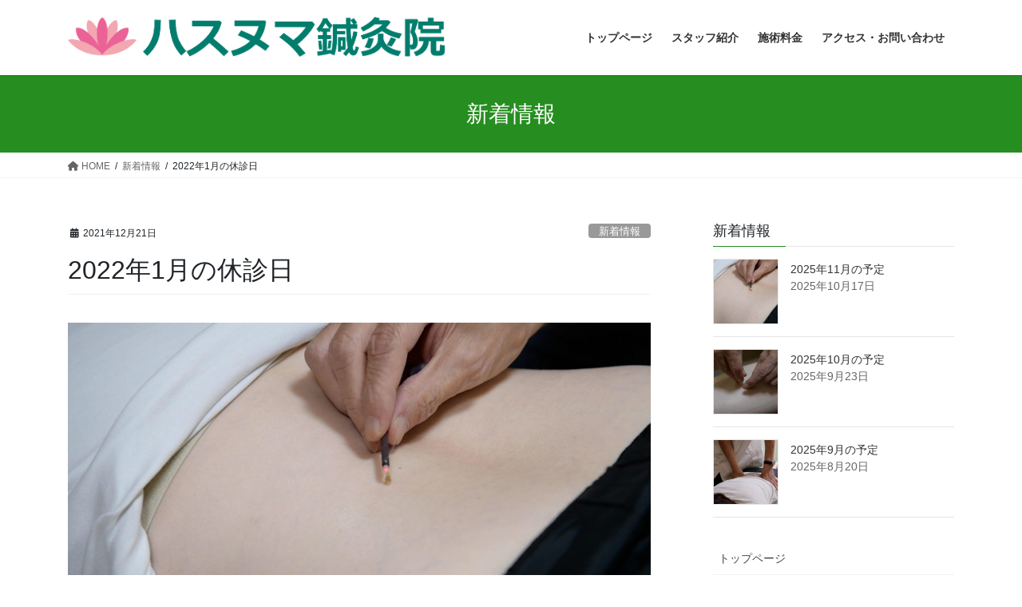

--- FILE ---
content_type: text/html; charset=UTF-8
request_url: https://hasunuma-shinkyu.com/2021/12/202201/
body_size: 17546
content:
<!DOCTYPE html>
<html dir="ltr" lang="ja" prefix="og: https://ogp.me/ns#">
<head>
<meta charset="utf-8">
<meta http-equiv="X-UA-Compatible" content="IE=edge">
<meta name="viewport" content="width=device-width, initial-scale=1">
<!-- Google tag (gtag.js) --><script async src="https://www.googletagmanager.com/gtag/js?id=G-96NY0KY5ZB"></script><script>window.dataLayer = window.dataLayer || [];function gtag(){dataLayer.push(arguments);}gtag('js', new Date());gtag('config', 'G-96NY0KY5ZB');</script>
<title>2022年1月の休診日 | ハスヌマ鍼灸院｜本蓮沼駅徒歩5分の鍼灸院</title>
	<style>img:is([sizes="auto" i], [sizes^="auto," i]) { contain-intrinsic-size: 3000px 1500px }</style>
	
		<!-- All in One SEO 4.8.8 - aioseo.com -->
	<meta name="robots" content="max-image-preview:large" />
	<meta name="author" content="hasunuma-shinkyu"/>
	<link rel="canonical" href="https://hasunuma-shinkyu.com/2021/12/202201/" />
	<meta name="generator" content="All in One SEO (AIOSEO) 4.8.8" />
		<meta property="og:locale" content="ja_JP" />
		<meta property="og:site_name" content="ハスヌマ鍼灸院｜本蓮沼駅徒歩5分の鍼灸院 | 地元で愛される鍼灸院に、ぜひお悩みをご相談ください" />
		<meta property="og:type" content="article" />
		<meta property="og:title" content="2022年1月の休診日 | ハスヌマ鍼灸院｜本蓮沼駅徒歩5分の鍼灸院" />
		<meta property="og:url" content="https://hasunuma-shinkyu.com/2021/12/202201/" />
		<meta property="og:image" content="https://hasunuma-shinkyu.com/wp-content/uploads/2020/11/点灸-e1604982857364.jpg" />
		<meta property="og:image:secure_url" content="https://hasunuma-shinkyu.com/wp-content/uploads/2020/11/点灸-e1604982857364.jpg" />
		<meta property="og:image:width" content="1000" />
		<meta property="og:image:height" content="563" />
		<meta property="article:published_time" content="2021-12-21T04:31:46+00:00" />
		<meta property="article:modified_time" content="2021-12-21T04:31:46+00:00" />
		<meta name="twitter:card" content="summary" />
		<meta name="twitter:title" content="2022年1月の休診日 | ハスヌマ鍼灸院｜本蓮沼駅徒歩5分の鍼灸院" />
		<meta name="twitter:image" content="https://hasunuma-shinkyu.com/wp-content/uploads/2020/11/点灸-e1604982857364.jpg" />
		<script type="application/ld+json" class="aioseo-schema">
			{"@context":"https:\/\/schema.org","@graph":[{"@type":"Article","@id":"https:\/\/hasunuma-shinkyu.com\/2021\/12\/202201\/#article","name":"2022\u5e741\u6708\u306e\u4f11\u8a3a\u65e5 | \u30cf\u30b9\u30cc\u30de\u937c\u7078\u9662\uff5c\u672c\u84ee\u6cbc\u99c5\u5f92\u6b695\u5206\u306e\u937c\u7078\u9662","headline":"2022\u5e741\u6708\u306e\u4f11\u8a3a\u65e5","author":{"@id":"https:\/\/hasunuma-shinkyu.com\/author\/hasunuma-shinkyu\/#author"},"publisher":{"@id":"https:\/\/hasunuma-shinkyu.com\/#person"},"image":{"@type":"ImageObject","url":"https:\/\/hasunuma-shinkyu.com\/wp-content\/uploads\/2020\/11\/\u70b9\u7078-e1604982857364.jpg","width":1000,"height":563},"datePublished":"2021-12-21T13:31:46+09:00","dateModified":"2021-12-21T13:31:46+09:00","inLanguage":"ja","mainEntityOfPage":{"@id":"https:\/\/hasunuma-shinkyu.com\/2021\/12\/202201\/#webpage"},"isPartOf":{"@id":"https:\/\/hasunuma-shinkyu.com\/2021\/12\/202201\/#webpage"},"articleSection":"\u65b0\u7740\u60c5\u5831, \u304d\u3085\u3046, \u306f\u308a, \u30ab\u30a4\u30ed\u30d7\u30e9\u30af\u30c6\u30a3\u30c3\u30af, \u30de\u30c3\u30b5\u30fc\u30b8, \u4e09\u7530\u7dda, \u6574\u4f53, \u672c\u84ee\u6cbc, \u677f\u6a4b, \u677f\u6a4b\u533a, \u6d6e\u9593\u821f\u6238, \u8d64\u7fbd, \u90fd\u55b6\u4e09\u7530\u7dda, \u937c\u7078"},{"@type":"BreadcrumbList","@id":"https:\/\/hasunuma-shinkyu.com\/2021\/12\/202201\/#breadcrumblist","itemListElement":[{"@type":"ListItem","@id":"https:\/\/hasunuma-shinkyu.com#listItem","position":1,"name":"\u30db\u30fc\u30e0","item":"https:\/\/hasunuma-shinkyu.com","nextItem":{"@type":"ListItem","@id":"https:\/\/hasunuma-shinkyu.com\/category\/%e6%96%b0%e7%9d%80%e6%83%85%e5%a0%b1\/#listItem","name":"\u65b0\u7740\u60c5\u5831"}},{"@type":"ListItem","@id":"https:\/\/hasunuma-shinkyu.com\/category\/%e6%96%b0%e7%9d%80%e6%83%85%e5%a0%b1\/#listItem","position":2,"name":"\u65b0\u7740\u60c5\u5831","item":"https:\/\/hasunuma-shinkyu.com\/category\/%e6%96%b0%e7%9d%80%e6%83%85%e5%a0%b1\/","nextItem":{"@type":"ListItem","@id":"https:\/\/hasunuma-shinkyu.com\/2021\/12\/202201\/#listItem","name":"2022\u5e741\u6708\u306e\u4f11\u8a3a\u65e5"},"previousItem":{"@type":"ListItem","@id":"https:\/\/hasunuma-shinkyu.com#listItem","name":"\u30db\u30fc\u30e0"}},{"@type":"ListItem","@id":"https:\/\/hasunuma-shinkyu.com\/2021\/12\/202201\/#listItem","position":3,"name":"2022\u5e741\u6708\u306e\u4f11\u8a3a\u65e5","previousItem":{"@type":"ListItem","@id":"https:\/\/hasunuma-shinkyu.com\/category\/%e6%96%b0%e7%9d%80%e6%83%85%e5%a0%b1\/#listItem","name":"\u65b0\u7740\u60c5\u5831"}}]},{"@type":"Person","@id":"https:\/\/hasunuma-shinkyu.com\/#person","name":"hasunuma-shinkyu"},{"@type":"Person","@id":"https:\/\/hasunuma-shinkyu.com\/author\/hasunuma-shinkyu\/#author","url":"https:\/\/hasunuma-shinkyu.com\/author\/hasunuma-shinkyu\/","name":"hasunuma-shinkyu"},{"@type":"WebPage","@id":"https:\/\/hasunuma-shinkyu.com\/2021\/12\/202201\/#webpage","url":"https:\/\/hasunuma-shinkyu.com\/2021\/12\/202201\/","name":"2022\u5e741\u6708\u306e\u4f11\u8a3a\u65e5 | \u30cf\u30b9\u30cc\u30de\u937c\u7078\u9662\uff5c\u672c\u84ee\u6cbc\u99c5\u5f92\u6b695\u5206\u306e\u937c\u7078\u9662","inLanguage":"ja","isPartOf":{"@id":"https:\/\/hasunuma-shinkyu.com\/#website"},"breadcrumb":{"@id":"https:\/\/hasunuma-shinkyu.com\/2021\/12\/202201\/#breadcrumblist"},"author":{"@id":"https:\/\/hasunuma-shinkyu.com\/author\/hasunuma-shinkyu\/#author"},"creator":{"@id":"https:\/\/hasunuma-shinkyu.com\/author\/hasunuma-shinkyu\/#author"},"image":{"@type":"ImageObject","url":"https:\/\/hasunuma-shinkyu.com\/wp-content\/uploads\/2020\/11\/\u70b9\u7078-e1604982857364.jpg","@id":"https:\/\/hasunuma-shinkyu.com\/2021\/12\/202201\/#mainImage","width":1000,"height":563},"primaryImageOfPage":{"@id":"https:\/\/hasunuma-shinkyu.com\/2021\/12\/202201\/#mainImage"},"datePublished":"2021-12-21T13:31:46+09:00","dateModified":"2021-12-21T13:31:46+09:00"},{"@type":"WebSite","@id":"https:\/\/hasunuma-shinkyu.com\/#website","url":"https:\/\/hasunuma-shinkyu.com\/","name":"\u30cf\u30b9\u30cc\u30de\u937c\u7078\u9662\uff5c\u672c\u84ee\u6cbc\u99c5\u5f92\u6b695\u5206\u306e\u937c\u7078\u9662","description":"\u5730\u5143\u3067\u611b\u3055\u308c\u308b\u937c\u7078\u9662\u306b\u3001\u305c\u3072\u304a\u60a9\u307f\u3092\u3054\u76f8\u8ac7\u304f\u3060\u3055\u3044","inLanguage":"ja","publisher":{"@id":"https:\/\/hasunuma-shinkyu.com\/#person"}}]}
		</script>
		<!-- All in One SEO -->

<link rel='dns-prefetch' href='//webfonts.xserver.jp' />
<link rel='dns-prefetch' href='//stats.wp.com' />
<link rel='preconnect' href='//c0.wp.com' />
<link rel="alternate" type="application/rss+xml" title="ハスヌマ鍼灸院｜本蓮沼駅徒歩5分の鍼灸院 &raquo; フィード" href="https://hasunuma-shinkyu.com/feed/" />
<link rel="alternate" type="application/rss+xml" title="ハスヌマ鍼灸院｜本蓮沼駅徒歩5分の鍼灸院 &raquo; コメントフィード" href="https://hasunuma-shinkyu.com/comments/feed/" />
<meta name="description" content="1月の休診日1日（日）〜4日（火）　※年始休業9日（日）10日（月・祝）16日（日）23日（日）30日（日）感染症拡大防止対策をおこなっております新型コロナウイルス感染症については、今後も対策をおこなってまいります。高熱がある場合や当日の体調など、施術者の判断により治療をお断りする場合もございます。ご理解・ご了承のほどよろしくお願いいたします。&nbsp;ハスヌマ鍼灸院所在地：東京都板橋区" /><script type="text/javascript">
/* <![CDATA[ */
window._wpemojiSettings = {"baseUrl":"https:\/\/s.w.org\/images\/core\/emoji\/15.0.3\/72x72\/","ext":".png","svgUrl":"https:\/\/s.w.org\/images\/core\/emoji\/15.0.3\/svg\/","svgExt":".svg","source":{"concatemoji":"https:\/\/hasunuma-shinkyu.com\/wp-includes\/js\/wp-emoji-release.min.js?ver=6.7.4"}};
/*! This file is auto-generated */
!function(i,n){var o,s,e;function c(e){try{var t={supportTests:e,timestamp:(new Date).valueOf()};sessionStorage.setItem(o,JSON.stringify(t))}catch(e){}}function p(e,t,n){e.clearRect(0,0,e.canvas.width,e.canvas.height),e.fillText(t,0,0);var t=new Uint32Array(e.getImageData(0,0,e.canvas.width,e.canvas.height).data),r=(e.clearRect(0,0,e.canvas.width,e.canvas.height),e.fillText(n,0,0),new Uint32Array(e.getImageData(0,0,e.canvas.width,e.canvas.height).data));return t.every(function(e,t){return e===r[t]})}function u(e,t,n){switch(t){case"flag":return n(e,"\ud83c\udff3\ufe0f\u200d\u26a7\ufe0f","\ud83c\udff3\ufe0f\u200b\u26a7\ufe0f")?!1:!n(e,"\ud83c\uddfa\ud83c\uddf3","\ud83c\uddfa\u200b\ud83c\uddf3")&&!n(e,"\ud83c\udff4\udb40\udc67\udb40\udc62\udb40\udc65\udb40\udc6e\udb40\udc67\udb40\udc7f","\ud83c\udff4\u200b\udb40\udc67\u200b\udb40\udc62\u200b\udb40\udc65\u200b\udb40\udc6e\u200b\udb40\udc67\u200b\udb40\udc7f");case"emoji":return!n(e,"\ud83d\udc26\u200d\u2b1b","\ud83d\udc26\u200b\u2b1b")}return!1}function f(e,t,n){var r="undefined"!=typeof WorkerGlobalScope&&self instanceof WorkerGlobalScope?new OffscreenCanvas(300,150):i.createElement("canvas"),a=r.getContext("2d",{willReadFrequently:!0}),o=(a.textBaseline="top",a.font="600 32px Arial",{});return e.forEach(function(e){o[e]=t(a,e,n)}),o}function t(e){var t=i.createElement("script");t.src=e,t.defer=!0,i.head.appendChild(t)}"undefined"!=typeof Promise&&(o="wpEmojiSettingsSupports",s=["flag","emoji"],n.supports={everything:!0,everythingExceptFlag:!0},e=new Promise(function(e){i.addEventListener("DOMContentLoaded",e,{once:!0})}),new Promise(function(t){var n=function(){try{var e=JSON.parse(sessionStorage.getItem(o));if("object"==typeof e&&"number"==typeof e.timestamp&&(new Date).valueOf()<e.timestamp+604800&&"object"==typeof e.supportTests)return e.supportTests}catch(e){}return null}();if(!n){if("undefined"!=typeof Worker&&"undefined"!=typeof OffscreenCanvas&&"undefined"!=typeof URL&&URL.createObjectURL&&"undefined"!=typeof Blob)try{var e="postMessage("+f.toString()+"("+[JSON.stringify(s),u.toString(),p.toString()].join(",")+"));",r=new Blob([e],{type:"text/javascript"}),a=new Worker(URL.createObjectURL(r),{name:"wpTestEmojiSupports"});return void(a.onmessage=function(e){c(n=e.data),a.terminate(),t(n)})}catch(e){}c(n=f(s,u,p))}t(n)}).then(function(e){for(var t in e)n.supports[t]=e[t],n.supports.everything=n.supports.everything&&n.supports[t],"flag"!==t&&(n.supports.everythingExceptFlag=n.supports.everythingExceptFlag&&n.supports[t]);n.supports.everythingExceptFlag=n.supports.everythingExceptFlag&&!n.supports.flag,n.DOMReady=!1,n.readyCallback=function(){n.DOMReady=!0}}).then(function(){return e}).then(function(){var e;n.supports.everything||(n.readyCallback(),(e=n.source||{}).concatemoji?t(e.concatemoji):e.wpemoji&&e.twemoji&&(t(e.twemoji),t(e.wpemoji)))}))}((window,document),window._wpemojiSettings);
/* ]]> */
</script>
<link rel='stylesheet' id='vkExUnit_common_style-css' href='https://hasunuma-shinkyu.com/wp-content/plugins/vk-all-in-one-expansion-unit/assets/css/vkExUnit_style.css?ver=9.112.0.1' type='text/css' media='all' />
<style id='vkExUnit_common_style-inline-css' type='text/css'>
:root {--ver_page_top_button_url:url(https://hasunuma-shinkyu.com/wp-content/plugins/vk-all-in-one-expansion-unit/assets/images/to-top-btn-icon.svg);}@font-face {font-weight: normal;font-style: normal;font-family: "vk_sns";src: url("https://hasunuma-shinkyu.com/wp-content/plugins/vk-all-in-one-expansion-unit/inc/sns/icons/fonts/vk_sns.eot?-bq20cj");src: url("https://hasunuma-shinkyu.com/wp-content/plugins/vk-all-in-one-expansion-unit/inc/sns/icons/fonts/vk_sns.eot?#iefix-bq20cj") format("embedded-opentype"),url("https://hasunuma-shinkyu.com/wp-content/plugins/vk-all-in-one-expansion-unit/inc/sns/icons/fonts/vk_sns.woff?-bq20cj") format("woff"),url("https://hasunuma-shinkyu.com/wp-content/plugins/vk-all-in-one-expansion-unit/inc/sns/icons/fonts/vk_sns.ttf?-bq20cj") format("truetype"),url("https://hasunuma-shinkyu.com/wp-content/plugins/vk-all-in-one-expansion-unit/inc/sns/icons/fonts/vk_sns.svg?-bq20cj#vk_sns") format("svg");}
.veu_promotion-alert__content--text {border: 1px solid rgba(0,0,0,0.125);padding: 0.5em 1em;border-radius: var(--vk-size-radius);margin-bottom: var(--vk-margin-block-bottom);font-size: 0.875rem;}/* Alert Content部分に段落タグを入れた場合に最後の段落の余白を0にする */.veu_promotion-alert__content--text p:last-of-type{margin-bottom:0;margin-top: 0;}
</style>
<style id='wp-emoji-styles-inline-css' type='text/css'>

	img.wp-smiley, img.emoji {
		display: inline !important;
		border: none !important;
		box-shadow: none !important;
		height: 1em !important;
		width: 1em !important;
		margin: 0 0.07em !important;
		vertical-align: -0.1em !important;
		background: none !important;
		padding: 0 !important;
	}
</style>
<link rel='stylesheet' id='wp-block-library-css' href='https://c0.wp.com/c/6.7.4/wp-includes/css/dist/block-library/style.min.css' type='text/css' media='all' />
<style id='wp-block-library-inline-css' type='text/css'>
.vk-cols--reverse{flex-direction:row-reverse}.vk-cols--hasbtn{margin-bottom:0}.vk-cols--hasbtn>.row>.vk_gridColumn_item,.vk-cols--hasbtn>.wp-block-column{position:relative;padding-bottom:3em}.vk-cols--hasbtn>.row>.vk_gridColumn_item>.wp-block-buttons,.vk-cols--hasbtn>.row>.vk_gridColumn_item>.vk_button,.vk-cols--hasbtn>.wp-block-column>.wp-block-buttons,.vk-cols--hasbtn>.wp-block-column>.vk_button{position:absolute;bottom:0;width:100%}.vk-cols--fit.wp-block-columns{gap:0}.vk-cols--fit.wp-block-columns,.vk-cols--fit.wp-block-columns:not(.is-not-stacked-on-mobile){margin-top:0;margin-bottom:0;justify-content:space-between}.vk-cols--fit.wp-block-columns>.wp-block-column *:last-child,.vk-cols--fit.wp-block-columns:not(.is-not-stacked-on-mobile)>.wp-block-column *:last-child{margin-bottom:0}.vk-cols--fit.wp-block-columns>.wp-block-column>.wp-block-cover,.vk-cols--fit.wp-block-columns:not(.is-not-stacked-on-mobile)>.wp-block-column>.wp-block-cover{margin-top:0}.vk-cols--fit.wp-block-columns.has-background,.vk-cols--fit.wp-block-columns:not(.is-not-stacked-on-mobile).has-background{padding:0}@media(max-width: 599px){.vk-cols--fit.wp-block-columns:not(.has-background)>.wp-block-column:not(.has-background),.vk-cols--fit.wp-block-columns:not(.is-not-stacked-on-mobile):not(.has-background)>.wp-block-column:not(.has-background){padding-left:0 !important;padding-right:0 !important}}@media(min-width: 782px){.vk-cols--fit.wp-block-columns .block-editor-block-list__block.wp-block-column:not(:first-child),.vk-cols--fit.wp-block-columns>.wp-block-column:not(:first-child),.vk-cols--fit.wp-block-columns:not(.is-not-stacked-on-mobile) .block-editor-block-list__block.wp-block-column:not(:first-child),.vk-cols--fit.wp-block-columns:not(.is-not-stacked-on-mobile)>.wp-block-column:not(:first-child){margin-left:0}}@media(min-width: 600px)and (max-width: 781px){.vk-cols--fit.wp-block-columns .wp-block-column:nth-child(2n),.vk-cols--fit.wp-block-columns:not(.is-not-stacked-on-mobile) .wp-block-column:nth-child(2n){margin-left:0}.vk-cols--fit.wp-block-columns .wp-block-column:not(:only-child),.vk-cols--fit.wp-block-columns:not(.is-not-stacked-on-mobile) .wp-block-column:not(:only-child){flex-basis:50% !important}}.vk-cols--fit--gap1.wp-block-columns{gap:1px}@media(min-width: 600px)and (max-width: 781px){.vk-cols--fit--gap1.wp-block-columns .wp-block-column:not(:only-child){flex-basis:calc(50% - 1px) !important}}.vk-cols--fit.vk-cols--grid>.block-editor-block-list__block,.vk-cols--fit.vk-cols--grid>.wp-block-column,.vk-cols--fit.vk-cols--grid:not(.is-not-stacked-on-mobile)>.block-editor-block-list__block,.vk-cols--fit.vk-cols--grid:not(.is-not-stacked-on-mobile)>.wp-block-column{flex-basis:50%;box-sizing:border-box}@media(max-width: 599px){.vk-cols--fit.vk-cols--grid.vk-cols--grid--alignfull>.wp-block-column:nth-child(2)>.wp-block-cover,.vk-cols--fit.vk-cols--grid.vk-cols--grid--alignfull>.wp-block-column:nth-child(2)>.vk_outer,.vk-cols--fit.vk-cols--grid:not(.is-not-stacked-on-mobile).vk-cols--grid--alignfull>.wp-block-column:nth-child(2)>.wp-block-cover,.vk-cols--fit.vk-cols--grid:not(.is-not-stacked-on-mobile).vk-cols--grid--alignfull>.wp-block-column:nth-child(2)>.vk_outer{width:100vw;margin-right:calc((100% - 100vw)/2);margin-left:calc((100% - 100vw)/2)}}@media(min-width: 600px){.vk-cols--fit.vk-cols--grid.vk-cols--grid--alignfull>.wp-block-column:nth-child(2)>.wp-block-cover,.vk-cols--fit.vk-cols--grid.vk-cols--grid--alignfull>.wp-block-column:nth-child(2)>.vk_outer,.vk-cols--fit.vk-cols--grid:not(.is-not-stacked-on-mobile).vk-cols--grid--alignfull>.wp-block-column:nth-child(2)>.wp-block-cover,.vk-cols--fit.vk-cols--grid:not(.is-not-stacked-on-mobile).vk-cols--grid--alignfull>.wp-block-column:nth-child(2)>.vk_outer{margin-right:calc(100% - 50vw);width:50vw}}@media(min-width: 600px){.vk-cols--fit.vk-cols--grid.vk-cols--grid--alignfull.vk-cols--reverse>.wp-block-column,.vk-cols--fit.vk-cols--grid:not(.is-not-stacked-on-mobile).vk-cols--grid--alignfull.vk-cols--reverse>.wp-block-column{margin-left:0;margin-right:0}.vk-cols--fit.vk-cols--grid.vk-cols--grid--alignfull.vk-cols--reverse>.wp-block-column:nth-child(2)>.wp-block-cover,.vk-cols--fit.vk-cols--grid.vk-cols--grid--alignfull.vk-cols--reverse>.wp-block-column:nth-child(2)>.vk_outer,.vk-cols--fit.vk-cols--grid:not(.is-not-stacked-on-mobile).vk-cols--grid--alignfull.vk-cols--reverse>.wp-block-column:nth-child(2)>.wp-block-cover,.vk-cols--fit.vk-cols--grid:not(.is-not-stacked-on-mobile).vk-cols--grid--alignfull.vk-cols--reverse>.wp-block-column:nth-child(2)>.vk_outer{margin-left:calc(100% - 50vw)}}.vk-cols--menu h2,.vk-cols--menu h3,.vk-cols--menu h4,.vk-cols--menu h5{margin-bottom:.2em;text-shadow:#000 0 0 10px}.vk-cols--menu h2:first-child,.vk-cols--menu h3:first-child,.vk-cols--menu h4:first-child,.vk-cols--menu h5:first-child{margin-top:0}.vk-cols--menu p{margin-bottom:1rem;text-shadow:#000 0 0 10px}.vk-cols--menu .wp-block-cover__inner-container:last-child{margin-bottom:0}.vk-cols--fitbnrs .wp-block-column .wp-block-cover:hover img{filter:unset}.vk-cols--fitbnrs .wp-block-column .wp-block-cover:hover{background-color:unset}.vk-cols--fitbnrs .wp-block-column .wp-block-cover:hover .wp-block-cover__image-background{filter:unset !important}.vk-cols--fitbnrs .wp-block-cover .wp-block-cover__inner-container{position:absolute;height:100%;width:100%}.vk-cols--fitbnrs .vk_button{height:100%;margin:0}.vk-cols--fitbnrs .vk_button .vk_button_btn,.vk-cols--fitbnrs .vk_button .btn{height:100%;width:100%;border:none;box-shadow:none;background-color:unset !important;transition:unset}.vk-cols--fitbnrs .vk_button .vk_button_btn:hover,.vk-cols--fitbnrs .vk_button .btn:hover{transition:unset}.vk-cols--fitbnrs .vk_button .vk_button_btn:after,.vk-cols--fitbnrs .vk_button .btn:after{border:none}.vk-cols--fitbnrs .vk_button .vk_button_link_txt{width:100%;position:absolute;top:50%;left:50%;transform:translateY(-50%) translateX(-50%);font-size:2rem;text-shadow:#000 0 0 10px}.vk-cols--fitbnrs .vk_button .vk_button_link_subCaption{width:100%;position:absolute;top:calc(50% + 2.2em);left:50%;transform:translateY(-50%) translateX(-50%);text-shadow:#000 0 0 10px}@media(min-width: 992px){.vk-cols--media.wp-block-columns{gap:3rem}}.vk-fit-map figure{margin-bottom:0}.vk-fit-map iframe{position:relative;margin-bottom:0;display:block;max-height:400px;width:100vw}.vk-fit-map:is(.alignfull,.alignwide) div{max-width:100%}.vk-table--th--width25 :where(tr>*:first-child){width:25%}.vk-table--th--width30 :where(tr>*:first-child){width:30%}.vk-table--th--width35 :where(tr>*:first-child){width:35%}.vk-table--th--width40 :where(tr>*:first-child){width:40%}.vk-table--th--bg-bright :where(tr>*:first-child){background-color:var(--wp--preset--color--bg-secondary, rgba(0, 0, 0, 0.05))}@media(max-width: 599px){.vk-table--mobile-block :is(th,td){width:100%;display:block}.vk-table--mobile-block.wp-block-table table :is(th,td){border-top:none}}.vk-table--width--th25 :where(tr>*:first-child){width:25%}.vk-table--width--th30 :where(tr>*:first-child){width:30%}.vk-table--width--th35 :where(tr>*:first-child){width:35%}.vk-table--width--th40 :where(tr>*:first-child){width:40%}.no-margin{margin:0}@media(max-width: 599px){.wp-block-image.vk-aligncenter--mobile>.alignright{float:none;margin-left:auto;margin-right:auto}.vk-no-padding-horizontal--mobile{padding-left:0 !important;padding-right:0 !important}}
/* VK Color Palettes */
</style>
<link rel='stylesheet' id='mediaelement-css' href='https://c0.wp.com/c/6.7.4/wp-includes/js/mediaelement/mediaelementplayer-legacy.min.css' type='text/css' media='all' />
<link rel='stylesheet' id='wp-mediaelement-css' href='https://c0.wp.com/c/6.7.4/wp-includes/js/mediaelement/wp-mediaelement.min.css' type='text/css' media='all' />
<style id='jetpack-sharing-buttons-style-inline-css' type='text/css'>
.jetpack-sharing-buttons__services-list{display:flex;flex-direction:row;flex-wrap:wrap;gap:0;list-style-type:none;margin:5px;padding:0}.jetpack-sharing-buttons__services-list.has-small-icon-size{font-size:12px}.jetpack-sharing-buttons__services-list.has-normal-icon-size{font-size:16px}.jetpack-sharing-buttons__services-list.has-large-icon-size{font-size:24px}.jetpack-sharing-buttons__services-list.has-huge-icon-size{font-size:36px}@media print{.jetpack-sharing-buttons__services-list{display:none!important}}.editor-styles-wrapper .wp-block-jetpack-sharing-buttons{gap:0;padding-inline-start:0}ul.jetpack-sharing-buttons__services-list.has-background{padding:1.25em 2.375em}
</style>
<style id='classic-theme-styles-inline-css' type='text/css'>
/*! This file is auto-generated */
.wp-block-button__link{color:#fff;background-color:#32373c;border-radius:9999px;box-shadow:none;text-decoration:none;padding:calc(.667em + 2px) calc(1.333em + 2px);font-size:1.125em}.wp-block-file__button{background:#32373c;color:#fff;text-decoration:none}
</style>
<style id='global-styles-inline-css' type='text/css'>
:root{--wp--preset--aspect-ratio--square: 1;--wp--preset--aspect-ratio--4-3: 4/3;--wp--preset--aspect-ratio--3-4: 3/4;--wp--preset--aspect-ratio--3-2: 3/2;--wp--preset--aspect-ratio--2-3: 2/3;--wp--preset--aspect-ratio--16-9: 16/9;--wp--preset--aspect-ratio--9-16: 9/16;--wp--preset--color--black: #000000;--wp--preset--color--cyan-bluish-gray: #abb8c3;--wp--preset--color--white: #ffffff;--wp--preset--color--pale-pink: #f78da7;--wp--preset--color--vivid-red: #cf2e2e;--wp--preset--color--luminous-vivid-orange: #ff6900;--wp--preset--color--luminous-vivid-amber: #fcb900;--wp--preset--color--light-green-cyan: #7bdcb5;--wp--preset--color--vivid-green-cyan: #00d084;--wp--preset--color--pale-cyan-blue: #8ed1fc;--wp--preset--color--vivid-cyan-blue: #0693e3;--wp--preset--color--vivid-purple: #9b51e0;--wp--preset--gradient--vivid-cyan-blue-to-vivid-purple: linear-gradient(135deg,rgba(6,147,227,1) 0%,rgb(155,81,224) 100%);--wp--preset--gradient--light-green-cyan-to-vivid-green-cyan: linear-gradient(135deg,rgb(122,220,180) 0%,rgb(0,208,130) 100%);--wp--preset--gradient--luminous-vivid-amber-to-luminous-vivid-orange: linear-gradient(135deg,rgba(252,185,0,1) 0%,rgba(255,105,0,1) 100%);--wp--preset--gradient--luminous-vivid-orange-to-vivid-red: linear-gradient(135deg,rgba(255,105,0,1) 0%,rgb(207,46,46) 100%);--wp--preset--gradient--very-light-gray-to-cyan-bluish-gray: linear-gradient(135deg,rgb(238,238,238) 0%,rgb(169,184,195) 100%);--wp--preset--gradient--cool-to-warm-spectrum: linear-gradient(135deg,rgb(74,234,220) 0%,rgb(151,120,209) 20%,rgb(207,42,186) 40%,rgb(238,44,130) 60%,rgb(251,105,98) 80%,rgb(254,248,76) 100%);--wp--preset--gradient--blush-light-purple: linear-gradient(135deg,rgb(255,206,236) 0%,rgb(152,150,240) 100%);--wp--preset--gradient--blush-bordeaux: linear-gradient(135deg,rgb(254,205,165) 0%,rgb(254,45,45) 50%,rgb(107,0,62) 100%);--wp--preset--gradient--luminous-dusk: linear-gradient(135deg,rgb(255,203,112) 0%,rgb(199,81,192) 50%,rgb(65,88,208) 100%);--wp--preset--gradient--pale-ocean: linear-gradient(135deg,rgb(255,245,203) 0%,rgb(182,227,212) 50%,rgb(51,167,181) 100%);--wp--preset--gradient--electric-grass: linear-gradient(135deg,rgb(202,248,128) 0%,rgb(113,206,126) 100%);--wp--preset--gradient--midnight: linear-gradient(135deg,rgb(2,3,129) 0%,rgb(40,116,252) 100%);--wp--preset--font-size--small: 13px;--wp--preset--font-size--medium: 20px;--wp--preset--font-size--large: 36px;--wp--preset--font-size--x-large: 42px;--wp--preset--spacing--20: 0.44rem;--wp--preset--spacing--30: 0.67rem;--wp--preset--spacing--40: 1rem;--wp--preset--spacing--50: 1.5rem;--wp--preset--spacing--60: 2.25rem;--wp--preset--spacing--70: 3.38rem;--wp--preset--spacing--80: 5.06rem;--wp--preset--shadow--natural: 6px 6px 9px rgba(0, 0, 0, 0.2);--wp--preset--shadow--deep: 12px 12px 50px rgba(0, 0, 0, 0.4);--wp--preset--shadow--sharp: 6px 6px 0px rgba(0, 0, 0, 0.2);--wp--preset--shadow--outlined: 6px 6px 0px -3px rgba(255, 255, 255, 1), 6px 6px rgba(0, 0, 0, 1);--wp--preset--shadow--crisp: 6px 6px 0px rgba(0, 0, 0, 1);}:where(.is-layout-flex){gap: 0.5em;}:where(.is-layout-grid){gap: 0.5em;}body .is-layout-flex{display: flex;}.is-layout-flex{flex-wrap: wrap;align-items: center;}.is-layout-flex > :is(*, div){margin: 0;}body .is-layout-grid{display: grid;}.is-layout-grid > :is(*, div){margin: 0;}:where(.wp-block-columns.is-layout-flex){gap: 2em;}:where(.wp-block-columns.is-layout-grid){gap: 2em;}:where(.wp-block-post-template.is-layout-flex){gap: 1.25em;}:where(.wp-block-post-template.is-layout-grid){gap: 1.25em;}.has-black-color{color: var(--wp--preset--color--black) !important;}.has-cyan-bluish-gray-color{color: var(--wp--preset--color--cyan-bluish-gray) !important;}.has-white-color{color: var(--wp--preset--color--white) !important;}.has-pale-pink-color{color: var(--wp--preset--color--pale-pink) !important;}.has-vivid-red-color{color: var(--wp--preset--color--vivid-red) !important;}.has-luminous-vivid-orange-color{color: var(--wp--preset--color--luminous-vivid-orange) !important;}.has-luminous-vivid-amber-color{color: var(--wp--preset--color--luminous-vivid-amber) !important;}.has-light-green-cyan-color{color: var(--wp--preset--color--light-green-cyan) !important;}.has-vivid-green-cyan-color{color: var(--wp--preset--color--vivid-green-cyan) !important;}.has-pale-cyan-blue-color{color: var(--wp--preset--color--pale-cyan-blue) !important;}.has-vivid-cyan-blue-color{color: var(--wp--preset--color--vivid-cyan-blue) !important;}.has-vivid-purple-color{color: var(--wp--preset--color--vivid-purple) !important;}.has-black-background-color{background-color: var(--wp--preset--color--black) !important;}.has-cyan-bluish-gray-background-color{background-color: var(--wp--preset--color--cyan-bluish-gray) !important;}.has-white-background-color{background-color: var(--wp--preset--color--white) !important;}.has-pale-pink-background-color{background-color: var(--wp--preset--color--pale-pink) !important;}.has-vivid-red-background-color{background-color: var(--wp--preset--color--vivid-red) !important;}.has-luminous-vivid-orange-background-color{background-color: var(--wp--preset--color--luminous-vivid-orange) !important;}.has-luminous-vivid-amber-background-color{background-color: var(--wp--preset--color--luminous-vivid-amber) !important;}.has-light-green-cyan-background-color{background-color: var(--wp--preset--color--light-green-cyan) !important;}.has-vivid-green-cyan-background-color{background-color: var(--wp--preset--color--vivid-green-cyan) !important;}.has-pale-cyan-blue-background-color{background-color: var(--wp--preset--color--pale-cyan-blue) !important;}.has-vivid-cyan-blue-background-color{background-color: var(--wp--preset--color--vivid-cyan-blue) !important;}.has-vivid-purple-background-color{background-color: var(--wp--preset--color--vivid-purple) !important;}.has-black-border-color{border-color: var(--wp--preset--color--black) !important;}.has-cyan-bluish-gray-border-color{border-color: var(--wp--preset--color--cyan-bluish-gray) !important;}.has-white-border-color{border-color: var(--wp--preset--color--white) !important;}.has-pale-pink-border-color{border-color: var(--wp--preset--color--pale-pink) !important;}.has-vivid-red-border-color{border-color: var(--wp--preset--color--vivid-red) !important;}.has-luminous-vivid-orange-border-color{border-color: var(--wp--preset--color--luminous-vivid-orange) !important;}.has-luminous-vivid-amber-border-color{border-color: var(--wp--preset--color--luminous-vivid-amber) !important;}.has-light-green-cyan-border-color{border-color: var(--wp--preset--color--light-green-cyan) !important;}.has-vivid-green-cyan-border-color{border-color: var(--wp--preset--color--vivid-green-cyan) !important;}.has-pale-cyan-blue-border-color{border-color: var(--wp--preset--color--pale-cyan-blue) !important;}.has-vivid-cyan-blue-border-color{border-color: var(--wp--preset--color--vivid-cyan-blue) !important;}.has-vivid-purple-border-color{border-color: var(--wp--preset--color--vivid-purple) !important;}.has-vivid-cyan-blue-to-vivid-purple-gradient-background{background: var(--wp--preset--gradient--vivid-cyan-blue-to-vivid-purple) !important;}.has-light-green-cyan-to-vivid-green-cyan-gradient-background{background: var(--wp--preset--gradient--light-green-cyan-to-vivid-green-cyan) !important;}.has-luminous-vivid-amber-to-luminous-vivid-orange-gradient-background{background: var(--wp--preset--gradient--luminous-vivid-amber-to-luminous-vivid-orange) !important;}.has-luminous-vivid-orange-to-vivid-red-gradient-background{background: var(--wp--preset--gradient--luminous-vivid-orange-to-vivid-red) !important;}.has-very-light-gray-to-cyan-bluish-gray-gradient-background{background: var(--wp--preset--gradient--very-light-gray-to-cyan-bluish-gray) !important;}.has-cool-to-warm-spectrum-gradient-background{background: var(--wp--preset--gradient--cool-to-warm-spectrum) !important;}.has-blush-light-purple-gradient-background{background: var(--wp--preset--gradient--blush-light-purple) !important;}.has-blush-bordeaux-gradient-background{background: var(--wp--preset--gradient--blush-bordeaux) !important;}.has-luminous-dusk-gradient-background{background: var(--wp--preset--gradient--luminous-dusk) !important;}.has-pale-ocean-gradient-background{background: var(--wp--preset--gradient--pale-ocean) !important;}.has-electric-grass-gradient-background{background: var(--wp--preset--gradient--electric-grass) !important;}.has-midnight-gradient-background{background: var(--wp--preset--gradient--midnight) !important;}.has-small-font-size{font-size: var(--wp--preset--font-size--small) !important;}.has-medium-font-size{font-size: var(--wp--preset--font-size--medium) !important;}.has-large-font-size{font-size: var(--wp--preset--font-size--large) !important;}.has-x-large-font-size{font-size: var(--wp--preset--font-size--x-large) !important;}
:where(.wp-block-post-template.is-layout-flex){gap: 1.25em;}:where(.wp-block-post-template.is-layout-grid){gap: 1.25em;}
:where(.wp-block-columns.is-layout-flex){gap: 2em;}:where(.wp-block-columns.is-layout-grid){gap: 2em;}
:root :where(.wp-block-pullquote){font-size: 1.5em;line-height: 1.6;}
</style>
<link rel='stylesheet' id='vk-swiper-style-css' href='https://hasunuma-shinkyu.com/wp-content/plugins/vk-blocks/vendor/vektor-inc/vk-swiper/src/assets/css/swiper-bundle.min.css?ver=11.0.2' type='text/css' media='all' />
<link rel='stylesheet' id='bootstrap-4-style-css' href='https://hasunuma-shinkyu.com/wp-content/themes/lightning/_g2/library/bootstrap-4/css/bootstrap.min.css?ver=4.5.0' type='text/css' media='all' />
<link rel='stylesheet' id='lightning-common-style-css' href='https://hasunuma-shinkyu.com/wp-content/themes/lightning/_g2/assets/css/common.css?ver=15.32.0' type='text/css' media='all' />
<style id='lightning-common-style-inline-css' type='text/css'>
/* vk-mobile-nav */:root {--vk-mobile-nav-menu-btn-bg-src: url("https://hasunuma-shinkyu.com/wp-content/themes/lightning/_g2/inc/vk-mobile-nav/package/images/vk-menu-btn-black.svg");--vk-mobile-nav-menu-btn-close-bg-src: url("https://hasunuma-shinkyu.com/wp-content/themes/lightning/_g2/inc/vk-mobile-nav/package/images/vk-menu-close-black.svg");--vk-menu-acc-icon-open-black-bg-src: url("https://hasunuma-shinkyu.com/wp-content/themes/lightning/_g2/inc/vk-mobile-nav/package/images/vk-menu-acc-icon-open-black.svg");--vk-menu-acc-icon-open-white-bg-src: url("https://hasunuma-shinkyu.com/wp-content/themes/lightning/_g2/inc/vk-mobile-nav/package/images/vk-menu-acc-icon-open-white.svg");--vk-menu-acc-icon-close-black-bg-src: url("https://hasunuma-shinkyu.com/wp-content/themes/lightning/_g2/inc/vk-mobile-nav/package/images/vk-menu-close-black.svg");--vk-menu-acc-icon-close-white-bg-src: url("https://hasunuma-shinkyu.com/wp-content/themes/lightning/_g2/inc/vk-mobile-nav/package/images/vk-menu-close-white.svg");}
</style>
<link rel='stylesheet' id='lightning-design-style-css' href='https://hasunuma-shinkyu.com/wp-content/themes/lightning/_g2/design-skin/origin2/css/style.css?ver=15.32.0' type='text/css' media='all' />
<style id='lightning-design-style-inline-css' type='text/css'>
:root {--color-key:#268e20;--wp--preset--color--vk-color-primary:#268e20;--color-key-dark:#f455b2;}
/* ltg common custom */:root {--vk-menu-acc-btn-border-color:#333;--vk-color-primary:#268e20;--vk-color-primary-dark:#f455b2;--vk-color-primary-vivid:#2a9c23;--color-key:#268e20;--wp--preset--color--vk-color-primary:#268e20;--color-key-dark:#f455b2;}.veu_color_txt_key { color:#f455b2 ; }.veu_color_bg_key { background-color:#f455b2 ; }.veu_color_border_key { border-color:#f455b2 ; }.btn-default { border-color:#268e20;color:#268e20;}.btn-default:focus,.btn-default:hover { border-color:#268e20;background-color: #268e20; }.wp-block-search__button,.btn-primary { background-color:#268e20;border-color:#f455b2; }.wp-block-search__button:focus,.wp-block-search__button:hover,.btn-primary:not(:disabled):not(.disabled):active,.btn-primary:focus,.btn-primary:hover { background-color:#f455b2;border-color:#268e20; }.btn-outline-primary { color : #268e20 ; border-color:#268e20; }.btn-outline-primary:not(:disabled):not(.disabled):active,.btn-outline-primary:focus,.btn-outline-primary:hover { color : #fff; background-color:#268e20;border-color:#f455b2; }a { color:#3868c9; }/* sidebar child menu display */.localNav ul ul.children{ display:none; }.localNav ul li.current_page_ancestor ul.children,.localNav ul li.current_page_item ul.children,.localNav ul li.current-cat ul.children{ display:block; }/* ExUnit widget ( child page list widget and so on ) */.localNavi ul.children{ display:none; }.localNavi li.current_page_ancestor ul.children,.localNavi li.current_page_item ul.children,.localNavi li.current-cat ul.children{ display:block; }
.tagcloud a:before { font-family: "Font Awesome 5 Free";content: "\f02b";font-weight: bold; }
.media .media-body .media-heading a:hover { color:#268e20; }@media (min-width: 768px){.gMenu > li:before,.gMenu > li.menu-item-has-children::after { border-bottom-color:#f455b2 }.gMenu li li { background-color:#f455b2 }.gMenu li li a:hover { background-color:#268e20; }} /* @media (min-width: 768px) */.page-header { background-color:#268e20; }h2,.mainSection-title { border-top-color:#268e20; }h3:after,.subSection-title:after { border-bottom-color:#268e20; }ul.page-numbers li span.page-numbers.current,.page-link dl .post-page-numbers.current { background-color:#268e20; }.pager li > a { border-color:#268e20;color:#268e20;}.pager li > a:hover { background-color:#268e20;color:#fff;}.siteFooter { border-top-color:#268e20; }dt { border-left-color:#268e20; }:root {--g_nav_main_acc_icon_open_url:url(https://hasunuma-shinkyu.com/wp-content/themes/lightning/_g2/inc/vk-mobile-nav/package/images/vk-menu-acc-icon-open-black.svg);--g_nav_main_acc_icon_close_url: url(https://hasunuma-shinkyu.com/wp-content/themes/lightning/_g2/inc/vk-mobile-nav/package/images/vk-menu-close-black.svg);--g_nav_sub_acc_icon_open_url: url(https://hasunuma-shinkyu.com/wp-content/themes/lightning/_g2/inc/vk-mobile-nav/package/images/vk-menu-acc-icon-open-white.svg);--g_nav_sub_acc_icon_close_url: url(https://hasunuma-shinkyu.com/wp-content/themes/lightning/_g2/inc/vk-mobile-nav/package/images/vk-menu-close-white.svg);}
</style>
<link rel='stylesheet' id='veu-cta-css' href='https://hasunuma-shinkyu.com/wp-content/plugins/vk-all-in-one-expansion-unit/inc/call-to-action/package/assets/css/style.css?ver=9.112.0.1' type='text/css' media='all' />
<link rel='stylesheet' id='vk-blocks-build-css-css' href='https://hasunuma-shinkyu.com/wp-content/plugins/vk-blocks/build/block-build.css?ver=1.113.0.1' type='text/css' media='all' />
<style id='vk-blocks-build-css-inline-css' type='text/css'>
:root {--vk_flow-arrow: url(https://hasunuma-shinkyu.com/wp-content/plugins/vk-blocks/inc/vk-blocks/images/arrow_bottom.svg);--vk_image-mask-circle: url(https://hasunuma-shinkyu.com/wp-content/plugins/vk-blocks/inc/vk-blocks/images/circle.svg);--vk_image-mask-wave01: url(https://hasunuma-shinkyu.com/wp-content/plugins/vk-blocks/inc/vk-blocks/images/wave01.svg);--vk_image-mask-wave02: url(https://hasunuma-shinkyu.com/wp-content/plugins/vk-blocks/inc/vk-blocks/images/wave02.svg);--vk_image-mask-wave03: url(https://hasunuma-shinkyu.com/wp-content/plugins/vk-blocks/inc/vk-blocks/images/wave03.svg);--vk_image-mask-wave04: url(https://hasunuma-shinkyu.com/wp-content/plugins/vk-blocks/inc/vk-blocks/images/wave04.svg);}

	:root {

		--vk-balloon-border-width:1px;

		--vk-balloon-speech-offset:-12px;
	}
	
</style>
<link rel='stylesheet' id='lightning-theme-style-css' href='https://hasunuma-shinkyu.com/wp-content/themes/lightning/style.css?ver=15.32.0' type='text/css' media='all' />
<link rel='stylesheet' id='vk-font-awesome-css' href='https://hasunuma-shinkyu.com/wp-content/themes/lightning/vendor/vektor-inc/font-awesome-versions/src/versions/6/css/all.min.css?ver=6.6.0' type='text/css' media='all' />
<script type="text/javascript" src="https://c0.wp.com/c/6.7.4/wp-includes/js/jquery/jquery.min.js" id="jquery-core-js"></script>
<script type="text/javascript" src="https://c0.wp.com/c/6.7.4/wp-includes/js/jquery/jquery-migrate.min.js" id="jquery-migrate-js"></script>
<script type="text/javascript" src="//webfonts.xserver.jp/js/xserverv3.js?fadein=0&amp;ver=2.0.8" id="typesquare_std-js"></script>
<link rel="https://api.w.org/" href="https://hasunuma-shinkyu.com/wp-json/" /><link rel="alternate" title="JSON" type="application/json" href="https://hasunuma-shinkyu.com/wp-json/wp/v2/posts/175" /><link rel="EditURI" type="application/rsd+xml" title="RSD" href="https://hasunuma-shinkyu.com/xmlrpc.php?rsd" />
<meta name="generator" content="WordPress 6.7.4" />
<link rel='shortlink' href='https://hasunuma-shinkyu.com/?p=175' />
<link rel="alternate" title="oEmbed (JSON)" type="application/json+oembed" href="https://hasunuma-shinkyu.com/wp-json/oembed/1.0/embed?url=https%3A%2F%2Fhasunuma-shinkyu.com%2F2021%2F12%2F202201%2F" />
<link rel="alternate" title="oEmbed (XML)" type="text/xml+oembed" href="https://hasunuma-shinkyu.com/wp-json/oembed/1.0/embed?url=https%3A%2F%2Fhasunuma-shinkyu.com%2F2021%2F12%2F202201%2F&#038;format=xml" />
	<style>img#wpstats{display:none}</style>
		<style id="lightning-color-custom-for-plugins" type="text/css">/* ltg theme common */.color_key_bg,.color_key_bg_hover:hover{background-color: #268e20;}.color_key_txt,.color_key_txt_hover:hover{color: #268e20;}.color_key_border,.color_key_border_hover:hover{border-color: #268e20;}.color_key_dark_bg,.color_key_dark_bg_hover:hover{background-color: #f455b2;}.color_key_dark_txt,.color_key_dark_txt_hover:hover{color: #f455b2;}.color_key_dark_border,.color_key_dark_border_hover:hover{border-color: #f455b2;}</style><!-- [ VK All in One Expansion Unit twitter card ] -->
<meta name="twitter:card" content="summary_large_image">
<meta name="twitter:description" content="1月の休診日1日（日）〜4日（火）　※年始休業9日（日）10日（月・祝）16日（日）23日（日）30日（日）感染症拡大防止対策をおこなっております新型コロナウイルス感染症については、今後も対策をおこなってまいります。高熱がある場合や当日の体調など、施術者の判断により治療をお断りする場合もございます。ご理解・ご了承のほどよろしくお願いいたします。&nbsp;ハスヌマ鍼灸院所在地：東京都板橋区">
<meta name="twitter:title" content="2022年1月の休診日 | ハスヌマ鍼灸院｜本蓮沼駅徒歩5分の鍼灸院">
<meta name="twitter:url" content="https://hasunuma-shinkyu.com/2021/12/202201/">
	<meta name="twitter:image" content="https://hasunuma-shinkyu.com/wp-content/uploads/2020/11/点灸-1024x576.jpg">
	<meta name="twitter:domain" content="hasunuma-shinkyu.com">
	<!-- [ / VK All in One Expansion Unit twitter card ] -->
	<link rel="icon" href="https://hasunuma-shinkyu.com/wp-content/uploads/2020/11/ファビコン-150x150.png" sizes="32x32" />
<link rel="icon" href="https://hasunuma-shinkyu.com/wp-content/uploads/2020/11/ファビコン.png" sizes="192x192" />
<link rel="apple-touch-icon" href="https://hasunuma-shinkyu.com/wp-content/uploads/2020/11/ファビコン.png" />
<meta name="msapplication-TileImage" content="https://hasunuma-shinkyu.com/wp-content/uploads/2020/11/ファビコン.png" />
<!-- [ VK All in One Expansion Unit Article Structure Data ] --><script type="application/ld+json">{"@context":"https://schema.org/","@type":"Article","headline":"2022年1月の休診日","image":"https://hasunuma-shinkyu.com/wp-content/uploads/2020/11/点灸-320x180.jpg","datePublished":"2021-12-21T13:31:46+09:00","dateModified":"2021-12-21T13:31:46+09:00","author":{"@type":"organization","name":"hasunuma-shinkyu","url":"https://hasunuma-shinkyu.com/","sameAs":""}}</script><!-- [ / VK All in One Expansion Unit Article Structure Data ] -->
</head>
<body class="post-template-default single single-post postid-175 single-format-standard vk-blocks fa_v6_css post-name-202201 category-%e6%96%b0%e7%9d%80%e6%83%85%e5%a0%b1 tag-%e3%81%8d%e3%82%85%e3%81%86 tag-%e3%81%af%e3%82%8a tag-%e3%82%ab%e3%82%a4%e3%83%ad%e3%83%97%e3%83%a9%e3%82%af%e3%83%86%e3%82%a3%e3%83%83%e3%82%af tag-%e3%83%9e%e3%83%83%e3%82%b5%e3%83%bc%e3%82%b8 tag-%e4%b8%89%e7%94%b0%e7%b7%9a tag-%e6%95%b4%e4%bd%93 tag-%e6%9c%ac%e8%93%ae%e6%b2%bc tag-%e6%9d%bf%e6%a9%8b tag-%e6%9d%bf%e6%a9%8b%e5%8c%ba tag-%e6%b5%ae%e9%96%93%e8%88%9f%e6%88%b8 tag-%e8%b5%a4%e7%be%bd tag-%e9%83%bd%e5%96%b6%e4%b8%89%e7%94%b0%e7%b7%9a tag-%e9%8d%bc%e7%81%b8 post-type-post sidebar-fix sidebar-fix-priority-top bootstrap4 device-pc">
<a class="skip-link screen-reader-text" href="#main">コンテンツへスキップ</a>
<a class="skip-link screen-reader-text" href="#vk-mobile-nav">ナビゲーションに移動</a>
<header class="siteHeader">
		<div class="container siteHeadContainer">
		<div class="navbar-header">
						<p class="navbar-brand siteHeader_logo">
			<a href="https://hasunuma-shinkyu.com/">
				<span><img src="https://hasunuma-shinkyu.com/wp-content/uploads/2020/11/ロゴ.png" alt="ハスヌマ鍼灸院｜本蓮沼駅徒歩5分の鍼灸院" /></span>
			</a>
			</p>
					</div>

					<div id="gMenu_outer" class="gMenu_outer">
				<nav class="menu-%e3%83%a1%e3%82%a4%e3%83%b3-container"><ul id="menu-%e3%83%a1%e3%82%a4%e3%83%b3" class="menu gMenu vk-menu-acc"><li id="menu-item-15" class="menu-item menu-item-type-custom menu-item-object-custom menu-item-home"><a href="https://hasunuma-shinkyu.com/"><strong class="gMenu_name">トップページ</strong></a></li>
<li id="menu-item-90" class="menu-item menu-item-type-post_type menu-item-object-page"><a href="https://hasunuma-shinkyu.com/stuff/"><strong class="gMenu_name">スタッフ紹介</strong></a></li>
<li id="menu-item-91" class="menu-item menu-item-type-post_type menu-item-object-page"><a href="https://hasunuma-shinkyu.com/menu/"><strong class="gMenu_name">施術料金</strong></a></li>
<li id="menu-item-92" class="menu-item menu-item-type-post_type menu-item-object-page"><a href="https://hasunuma-shinkyu.com/access/"><strong class="gMenu_name">アクセス・お問い合わせ</strong></a></li>
</ul></nav>			</div>
			</div>
	</header>

<div class="section page-header"><div class="container"><div class="row"><div class="col-md-12">
<div class="page-header_pageTitle">
新着情報</div>
</div></div></div></div><!-- [ /.page-header ] -->


<!-- [ .breadSection ] --><div class="section breadSection"><div class="container"><div class="row"><ol class="breadcrumb" itemscope itemtype="https://schema.org/BreadcrumbList"><li id="panHome" itemprop="itemListElement" itemscope itemtype="http://schema.org/ListItem"><a itemprop="item" href="https://hasunuma-shinkyu.com/"><span itemprop="name"><i class="fa fa-home"></i> HOME</span></a><meta itemprop="position" content="1" /></li><li itemprop="itemListElement" itemscope itemtype="http://schema.org/ListItem"><a itemprop="item" href="https://hasunuma-shinkyu.com/category/%e6%96%b0%e7%9d%80%e6%83%85%e5%a0%b1/"><span itemprop="name">新着情報</span></a><meta itemprop="position" content="2" /></li><li><span>2022年1月の休診日</span><meta itemprop="position" content="3" /></li></ol></div></div></div><!-- [ /.breadSection ] -->

<div class="section siteContent">
<div class="container">
<div class="row">

	<div class="col mainSection mainSection-col-two baseSection vk_posts-mainSection" id="main" role="main">
				<article id="post-175" class="entry entry-full post-175 post type-post status-publish format-standard has-post-thumbnail hentry category-5 tag-18 tag-17 tag-12 tag-11 tag-10 tag-9 tag-6 tag-7 tag-13 tag-16 tag-15 tag-14 tag-8">

	
	
		<header class="entry-header">
			<div class="entry-meta">


<span class="published entry-meta_items">2021年12月21日</span>

<span class="entry-meta_items entry-meta_updated entry-meta_hidden">/ 最終更新日時 : <span class="updated">2021年12月21日</span></span>


	
	<span class="vcard author entry-meta_items entry-meta_items_author entry-meta_hidden"><span class="fn">hasunuma-shinkyu</span></span>



<span class="entry-meta_items entry-meta_items_term"><a href="https://hasunuma-shinkyu.com/category/%e6%96%b0%e7%9d%80%e6%83%85%e5%a0%b1/" class="btn btn-xs btn-primary entry-meta_items_term_button" style="background-color:#999999;border:none;">新着情報</a></span>
</div>
				<h1 class="entry-title">
											2022年1月の休診日									</h1>
		</header>

	
	
	<div class="entry-body">
				<div class="veu_autoEyeCatchBox"><img fetchpriority="high" decoding="async" width="1024" height="576" src="https://hasunuma-shinkyu.com/wp-content/uploads/2020/11/点灸-1024x576.jpg" class="attachment-large size-large wp-post-image" alt="" srcset="https://hasunuma-shinkyu.com/wp-content/uploads/2020/11/点灸-1024x576.jpg 1024w, https://hasunuma-shinkyu.com/wp-content/uploads/2020/11/点灸-300x169.jpg 300w, https://hasunuma-shinkyu.com/wp-content/uploads/2020/11/点灸-768x432.jpg 768w, https://hasunuma-shinkyu.com/wp-content/uploads/2020/11/点灸-1536x864.jpg 1536w, https://hasunuma-shinkyu.com/wp-content/uploads/2020/11/点灸-320x180.jpg 320w, https://hasunuma-shinkyu.com/wp-content/uploads/2020/11/点灸-e1604982857364.jpg 1000w" sizes="(max-width: 1024px) 100vw, 1024px" /></div>
<h3 class="ns4p8fja j83agx80 cbu4d94t a6sixzi8 bkfpd7mw d2edcug0 kb5gq1qc nred35xi pcp91wgn dflh9lhu" role="none">1月の休診日</h3>
<div class="j83agx80 buofh1pr e409flbk" role="none" data-testid="message-container">
<div class="ns4p8fja j83agx80 cbu4d94t a6sixzi8 bkfpd7mw jit8km0v nred35xi" role="none">
<div class="ll8tlv6m j83agx80 cbu4d94t d2edcug0 l9j0dhe7">
<div class="j83agx80 k4urcfbm" role="none">
<div class="l60d2q6s d1544ag0 sj5x9vvc tw6a2znq l9j0dhe7 ni8dbmo4 stjgntxs e72ty7fz qlfml3jp inkptoze qmr60zad jm1wdb64 qv66sw1b ljqsnud1 odn2s2vf tkr6xdv7" role="none">
<div dir="auto" role="none">
<p>1日（日）〜4日（火）　※年始休業<br />
9日（日）<br />
10日（月・祝）<br />
16日（日）<br />
23日（日）<br />
30日（日）</p>
<div style="background: #ffffff; padding: 15px; border: 2px solid #e84296; border-radius: 10px; word-break: break-all;"><strong>感染症拡大防止対策をおこなっております</strong><br />
新型コロナウイルス感染症については、今後も対策をおこなってまいります。<br />
高熱がある場合や当日の体調など、施術者の判断により治療をお断りする場合もございます。<br />
ご理解・ご了承のほどよろしくお願いいたします。</div>
<h6></h6>
<h6></h6>
<p>&nbsp;</p>
<h4>ハスヌマ鍼灸院</h4>
<p>所在地：東京都板橋区蓮沼町15-10<br />
電話番号：<a href="tel:03-3558-3591" data-dtype="d3ifr" data-local-attribute="d3ph" data-ved="2ahUKEwj98dr0k_fsAhXHa94KHZtnDQIQkAgoADAUegQIHhAD"><span role="link" aria-label="次の電話番号に発信: 03-3558-3591">03-3558-3591</span></a><br />
メール：<a href="mailto:info@hasunuma-shinkyu.com">info@hasunuma-shinkyu.com</a></p>
</div>
</div>
</div>
</div>
</div>
</div>
<div class="veu_socialSet veu_socialSet-auto veu_socialSet-position-after veu_contentAddSection"><script>window.twttr=(function(d,s,id){var js,fjs=d.getElementsByTagName(s)[0],t=window.twttr||{};if(d.getElementById(id))return t;js=d.createElement(s);js.id=id;js.src="https://platform.twitter.com/widgets.js";fjs.parentNode.insertBefore(js,fjs);t._e=[];t.ready=function(f){t._e.push(f);};return t;}(document,"script","twitter-wjs"));</script><ul><li class="sb_facebook sb_icon"><a class="sb_icon_inner" href="//www.facebook.com/sharer.php?src=bm&u=https%3A%2F%2Fhasunuma-shinkyu.com%2F2021%2F12%2F202201%2F&amp;t=2022%E5%B9%B41%E6%9C%88%E3%81%AE%E4%BC%91%E8%A8%BA%E6%97%A5%20%7C%20%E3%83%8F%E3%82%B9%E3%83%8C%E3%83%9E%E9%8D%BC%E7%81%B8%E9%99%A2%EF%BD%9C%E6%9C%AC%E8%93%AE%E6%B2%BC%E9%A7%85%E5%BE%92%E6%AD%A95%E5%88%86%E3%81%AE%E9%8D%BC%E7%81%B8%E9%99%A2" target="_blank" onclick="window.open(this.href,'FBwindow','width=650,height=450,menubar=no,toolbar=no,scrollbars=yes');return false;"><span class="vk_icon_w_r_sns_fb icon_sns"></span><span class="sns_txt">Facebook</span><span class="veu_count_sns_fb"></span></a></li><li class="sb_x_twitter sb_icon"><a class="sb_icon_inner" href="//twitter.com/intent/tweet?url=https%3A%2F%2Fhasunuma-shinkyu.com%2F2021%2F12%2F202201%2F&amp;text=2022%E5%B9%B41%E6%9C%88%E3%81%AE%E4%BC%91%E8%A8%BA%E6%97%A5%20%7C%20%E3%83%8F%E3%82%B9%E3%83%8C%E3%83%9E%E9%8D%BC%E7%81%B8%E9%99%A2%EF%BD%9C%E6%9C%AC%E8%93%AE%E6%B2%BC%E9%A7%85%E5%BE%92%E6%AD%A95%E5%88%86%E3%81%AE%E9%8D%BC%E7%81%B8%E9%99%A2" target="_blank" ><span class="vk_icon_w_r_sns_x_twitter icon_sns"></span><span class="sns_txt">X</span></a></li><li class="sb_bluesky sb_icon"><a class="sb_icon_inner" href="https://bsky.app/intent/compose?text=2022%E5%B9%B41%E6%9C%88%E3%81%AE%E4%BC%91%E8%A8%BA%E6%97%A5%20%7C%20%E3%83%8F%E3%82%B9%E3%83%8C%E3%83%9E%E9%8D%BC%E7%81%B8%E9%99%A2%EF%BD%9C%E6%9C%AC%E8%93%AE%E6%B2%BC%E9%A7%85%E5%BE%92%E6%AD%A95%E5%88%86%E3%81%AE%E9%8D%BC%E7%81%B8%E9%99%A2%0Ahttps%3A%2F%2Fhasunuma-shinkyu.com%2F2021%2F12%2F202201%2F" target="_blank" ><span class="vk_icon_w_r_sns_bluesky icon_sns"></span><span class="sns_txt">Bluesky</span></a></li></ul></div><!-- [ /.socialSet ] --><!-- [ .relatedPosts ] --><aside class="veu_relatedPosts veu_contentAddSection"><h1 class="mainSection-title relatedPosts_title">関連記事</h1><div class="row"><div class="col-sm-6 relatedPosts_item"><div class="media"><div class="media-left postList_thumbnail"><a href="https://hasunuma-shinkyu.com/2024/09/202410/"><img width="150" height="150" src="https://hasunuma-shinkyu.com/wp-content/uploads/2020/11/shishin-e1604386449330-150x150.jpg" class="attachment-thumbnail size-thumbnail wp-post-image" alt="" /></a></div><div class="media-body"><div class="media-heading"><a href="https://hasunuma-shinkyu.com/2024/09/202410/">2024年10月の予定</a></div><div class="media-date published"><i class="fa fa-calendar"></i>&nbsp;2024年9月22日</div></div></div></div>
<div class="col-sm-6 relatedPosts_item"><div class="media"><div class="media-left postList_thumbnail"><a href="https://hasunuma-shinkyu.com/2024/07/202408/"><img width="150" height="150" src="https://hasunuma-shinkyu.com/wp-content/uploads/2020/11/指圧-150x150.jpg" class="attachment-thumbnail size-thumbnail wp-post-image" alt="" /></a></div><div class="media-body"><div class="media-heading"><a href="https://hasunuma-shinkyu.com/2024/07/202408/">2024年8月の予定</a></div><div class="media-date published"><i class="fa fa-calendar"></i>&nbsp;2024年7月20日</div></div></div></div>
<div class="col-sm-6 relatedPosts_item"><div class="media"><div class="media-left postList_thumbnail"><a href="https://hasunuma-shinkyu.com/2024/01/202402/"><img width="150" height="150" src="https://hasunuma-shinkyu.com/wp-content/uploads/2020/11/鍼-150x150.jpg" class="attachment-thumbnail size-thumbnail wp-post-image" alt="" /></a></div><div class="media-body"><div class="media-heading"><a href="https://hasunuma-shinkyu.com/2024/01/202402/">2024年2月の予定</a></div><div class="media-date published"><i class="fa fa-calendar"></i>&nbsp;2024年1月20日</div></div></div></div>
<div class="col-sm-6 relatedPosts_item"><div class="media"><div class="media-left postList_thumbnail"><a href="https://hasunuma-shinkyu.com/2023/03/202304/"><img width="150" height="150" src="https://hasunuma-shinkyu.com/wp-content/uploads/2020/11/th_DSC_4641_01-150x150.jpg" class="attachment-thumbnail size-thumbnail wp-post-image" alt="" /></a></div><div class="media-body"><div class="media-heading"><a href="https://hasunuma-shinkyu.com/2023/03/202304/">2023年4月の予定</a></div><div class="media-date published"><i class="fa fa-calendar"></i>&nbsp;2023年3月27日</div></div></div></div>
<div class="col-sm-6 relatedPosts_item"><div class="media"><div class="media-left postList_thumbnail"><a href="https://hasunuma-shinkyu.com/2025/09/202510/"><img width="150" height="150" src="https://hasunuma-shinkyu.com/wp-content/uploads/2020/11/鍼-150x150.jpg" class="attachment-thumbnail size-thumbnail wp-post-image" alt="" /></a></div><div class="media-body"><div class="media-heading"><a href="https://hasunuma-shinkyu.com/2025/09/202510/">2025年10月の予定</a></div><div class="media-date published"><i class="fa fa-calendar"></i>&nbsp;2025年9月23日</div></div></div></div>
<div class="col-sm-6 relatedPosts_item"><div class="media"><div class="media-left postList_thumbnail"><a href="https://hasunuma-shinkyu.com/2025/08/202509/"><img width="150" height="150" src="https://hasunuma-shinkyu.com/wp-content/uploads/2020/11/指圧-150x150.jpg" class="attachment-thumbnail size-thumbnail wp-post-image" alt="" /></a></div><div class="media-body"><div class="media-heading"><a href="https://hasunuma-shinkyu.com/2025/08/202509/">2025年9月の予定</a></div><div class="media-date published"><i class="fa fa-calendar"></i>&nbsp;2025年8月20日</div></div></div></div>
<div class="col-sm-6 relatedPosts_item"><div class="media"><div class="media-left postList_thumbnail"><a href="https://hasunuma-shinkyu.com/2025/07/202508/"><img width="150" height="150" src="https://hasunuma-shinkyu.com/wp-content/uploads/2020/11/th_DSC_4641_01-150x150.jpg" class="attachment-thumbnail size-thumbnail wp-post-image" alt="" /></a></div><div class="media-body"><div class="media-heading"><a href="https://hasunuma-shinkyu.com/2025/07/202508/">2025年8月の予定</a></div><div class="media-date published"><i class="fa fa-calendar"></i>&nbsp;2025年7月23日</div></div></div></div>
<div class="col-sm-6 relatedPosts_item"><div class="media"><div class="media-left postList_thumbnail"><a href="https://hasunuma-shinkyu.com/2025/06/202507/"><img width="150" height="150" src="https://hasunuma-shinkyu.com/wp-content/uploads/2020/11/鍼-150x150.jpg" class="attachment-thumbnail size-thumbnail wp-post-image" alt="" /></a></div><div class="media-body"><div class="media-heading"><a href="https://hasunuma-shinkyu.com/2025/06/202507/">2025年7月の予定</a></div><div class="media-date published"><i class="fa fa-calendar"></i>&nbsp;2025年6月21日</div></div></div></div>
<div class="col-sm-6 relatedPosts_item"><div class="media"><div class="media-left postList_thumbnail"><a href="https://hasunuma-shinkyu.com/2025/05/202506/"><img width="150" height="150" src="https://hasunuma-shinkyu.com/wp-content/uploads/2020/11/点灸-150x150.jpg" class="attachment-thumbnail size-thumbnail wp-post-image" alt="" /></a></div><div class="media-body"><div class="media-heading"><a href="https://hasunuma-shinkyu.com/2025/05/202506/">2025年6月の予定</a></div><div class="media-date published"><i class="fa fa-calendar"></i>&nbsp;2025年5月21日</div></div></div></div>
<div class="col-sm-6 relatedPosts_item"><div class="media"><div class="media-left postList_thumbnail"><a href="https://hasunuma-shinkyu.com/2025/04/202505/"><img width="150" height="150" src="https://hasunuma-shinkyu.com/wp-content/uploads/2020/11/指圧-150x150.jpg" class="attachment-thumbnail size-thumbnail wp-post-image" alt="" /></a></div><div class="media-body"><div class="media-heading"><a href="https://hasunuma-shinkyu.com/2025/04/202505/">2025年5月の予定</a></div><div class="media-date published"><i class="fa fa-calendar"></i>&nbsp;2025年4月23日</div></div></div></div>
</div></aside><!-- [ /.relatedPosts ] -->			</div>

	
	
	
	
		<div class="entry-footer">

			<div class="entry-meta-dataList"><dl><dt>カテゴリー</dt><dd><a href="https://hasunuma-shinkyu.com/category/%e6%96%b0%e7%9d%80%e6%83%85%e5%a0%b1/">新着情報</a></dd></dl></div>				<div class="entry-meta-dataList entry-tag">
					<dl>
					<dt>タグ</dt>
					<dd class="tagcloud"><a href="https://hasunuma-shinkyu.com/tag/%e3%81%8d%e3%82%85%e3%81%86/" rel="tag">きゅう</a><a href="https://hasunuma-shinkyu.com/tag/%e3%81%af%e3%82%8a/" rel="tag">はり</a><a href="https://hasunuma-shinkyu.com/tag/%e3%82%ab%e3%82%a4%e3%83%ad%e3%83%97%e3%83%a9%e3%82%af%e3%83%86%e3%82%a3%e3%83%83%e3%82%af/" rel="tag">カイロプラクティック</a><a href="https://hasunuma-shinkyu.com/tag/%e3%83%9e%e3%83%83%e3%82%b5%e3%83%bc%e3%82%b8/" rel="tag">マッサージ</a><a href="https://hasunuma-shinkyu.com/tag/%e4%b8%89%e7%94%b0%e7%b7%9a/" rel="tag">三田線</a><a href="https://hasunuma-shinkyu.com/tag/%e6%95%b4%e4%bd%93/" rel="tag">整体</a><a href="https://hasunuma-shinkyu.com/tag/%e6%9c%ac%e8%93%ae%e6%b2%bc/" rel="tag">本蓮沼</a><a href="https://hasunuma-shinkyu.com/tag/%e6%9d%bf%e6%a9%8b/" rel="tag">板橋</a><a href="https://hasunuma-shinkyu.com/tag/%e6%9d%bf%e6%a9%8b%e5%8c%ba/" rel="tag">板橋区</a><a href="https://hasunuma-shinkyu.com/tag/%e6%b5%ae%e9%96%93%e8%88%9f%e6%88%b8/" rel="tag">浮間舟戸</a><a href="https://hasunuma-shinkyu.com/tag/%e8%b5%a4%e7%be%bd/" rel="tag">赤羽</a><a href="https://hasunuma-shinkyu.com/tag/%e9%83%bd%e5%96%b6%e4%b8%89%e7%94%b0%e7%b7%9a/" rel="tag">都営三田線</a><a href="https://hasunuma-shinkyu.com/tag/%e9%8d%bc%e7%81%b8/" rel="tag">鍼灸</a></dd>
					</dl>
				</div><!-- [ /.entry-tag ] -->
			
		</div><!-- [ /.entry-footer ] -->
	
	
			
	
		
		
		
		
	
	
</article><!-- [ /#post-175 ] -->


	<div class="vk_posts postNextPrev">

		<div id="post-171" class="vk_post vk_post-postType-post card card-post card-horizontal card-sm vk_post-col-xs-12 vk_post-col-sm-12 vk_post-col-md-6 post-171 post type-post status-publish format-standard has-post-thumbnail hentry category-5 tag-18 tag-17 tag-12 tag-11 tag-10 tag-6 tag-13 tag-8"><div class="card-horizontal-inner-row"><div class="vk_post-col-5 col-5 card-img-outer"><div class="vk_post_imgOuter" style="background-image:url(https://hasunuma-shinkyu.com/wp-content/uploads/2020/11/shishin-1024x576.jpg)"><a href="https://hasunuma-shinkyu.com/2021/11/202112/"><div class="card-img-overlay"><span class="vk_post_imgOuter_singleTermLabel" style="color:#fff;background-color:#999999">新着情報</span></div><img src="https://hasunuma-shinkyu.com/wp-content/uploads/2020/11/shishin-e1604386449330-300x200.jpg" class="vk_post_imgOuter_img card-img card-img-use-bg wp-post-image" sizes="auto, (max-width: 300px) 100vw, 300px" /></a></div><!-- [ /.vk_post_imgOuter ] --></div><!-- /.col --><div class="vk_post-col-7 col-7"><div class="vk_post_body card-body"><p class="postNextPrev_label">前の記事</p><h5 class="vk_post_title card-title"><a href="https://hasunuma-shinkyu.com/2021/11/202112/">12月の休診日</a></h5><div class="vk_post_date card-date published">2021年11月27日</div></div><!-- [ /.card-body ] --></div><!-- /.col --></div><!-- [ /.row ] --></div><!-- [ /.card ] -->
		<div id="post-178" class="vk_post vk_post-postType-post card card-post card-horizontal card-sm vk_post-col-xs-12 vk_post-col-sm-12 vk_post-col-md-6 card-horizontal-reverse postNextPrev_next post-178 post type-post status-publish format-standard has-post-thumbnail hentry category-5 tag-18 tag-17 tag-12 tag-11 tag-10 tag-6 tag-7 tag-16 tag-15 tag-8"><div class="card-horizontal-inner-row"><div class="vk_post-col-5 col-5 card-img-outer"><div class="vk_post_imgOuter" style="background-image:url(https://hasunuma-shinkyu.com/wp-content/uploads/2020/11/指圧-1024x576.jpg)"><a href="https://hasunuma-shinkyu.com/2022/01/202202/"><div class="card-img-overlay"><span class="vk_post_imgOuter_singleTermLabel" style="color:#fff;background-color:#999999">新着情報</span></div><img src="https://hasunuma-shinkyu.com/wp-content/uploads/2020/11/指圧-300x169.jpg" class="vk_post_imgOuter_img card-img card-img-use-bg wp-post-image" sizes="auto, (max-width: 300px) 100vw, 300px" /></a></div><!-- [ /.vk_post_imgOuter ] --></div><!-- /.col --><div class="vk_post-col-7 col-7"><div class="vk_post_body card-body"><p class="postNextPrev_label">次の記事</p><h5 class="vk_post_title card-title"><a href="https://hasunuma-shinkyu.com/2022/01/202202/">2022年2月の休診日</a></h5><div class="vk_post_date card-date published">2022年1月25日</div></div><!-- [ /.card-body ] --></div><!-- /.col --></div><!-- [ /.row ] --></div><!-- [ /.card ] -->
		</div>
					</div><!-- [ /.mainSection ] -->

			<div class="col subSection sideSection sideSection-col-two baseSection">
						<aside class="widget widget_vkexunit_post_list" id="vkexunit_post_list-2"><div class="veu_postList pt_0"><h1 class="widget-title subSection-title">新着情報</h1><div class="postList postList_miniThumb">
<div class="postList_item" id="post-335">
				<div class="postList_thumbnail">
		<a href="https://hasunuma-shinkyu.com/2025/10/202511/">
			<img width="150" height="150" src="https://hasunuma-shinkyu.com/wp-content/uploads/2020/11/点灸-150x150.jpg" class="attachment-thumbnail size-thumbnail wp-post-image" alt="" decoding="async" loading="lazy" />		</a>
		</div><!-- [ /.postList_thumbnail ] -->
		<div class="postList_body">
		<div class="postList_title entry-title"><a href="https://hasunuma-shinkyu.com/2025/10/202511/">2025年11月の予定</a></div><div class="published postList_date postList_meta_items">2025年10月17日</div>	</div><!-- [ /.postList_body ] -->
</div>
		
<div class="postList_item" id="post-332">
				<div class="postList_thumbnail">
		<a href="https://hasunuma-shinkyu.com/2025/09/202510/">
			<img width="150" height="150" src="https://hasunuma-shinkyu.com/wp-content/uploads/2020/11/鍼-150x150.jpg" class="attachment-thumbnail size-thumbnail wp-post-image" alt="" decoding="async" loading="lazy" />		</a>
		</div><!-- [ /.postList_thumbnail ] -->
		<div class="postList_body">
		<div class="postList_title entry-title"><a href="https://hasunuma-shinkyu.com/2025/09/202510/">2025年10月の予定</a></div><div class="published postList_date postList_meta_items">2025年9月23日</div>	</div><!-- [ /.postList_body ] -->
</div>
		
<div class="postList_item" id="post-328">
				<div class="postList_thumbnail">
		<a href="https://hasunuma-shinkyu.com/2025/08/202509/">
			<img width="150" height="150" src="https://hasunuma-shinkyu.com/wp-content/uploads/2020/11/指圧-150x150.jpg" class="attachment-thumbnail size-thumbnail wp-post-image" alt="" decoding="async" loading="lazy" />		</a>
		</div><!-- [ /.postList_thumbnail ] -->
		<div class="postList_body">
		<div class="postList_title entry-title"><a href="https://hasunuma-shinkyu.com/2025/08/202509/">2025年9月の予定</a></div><div class="published postList_date postList_meta_items">2025年8月20日</div>	</div><!-- [ /.postList_body ] -->
</div>
		</div></div></aside><aside class="widget widget_nav_menu" id="nav_menu-2"><div class="menu-%e3%83%a1%e3%82%a4%e3%83%b3-container"><ul id="menu-%e3%83%a1%e3%82%a4%e3%83%b3-1" class="menu"><li id="menu-item-15" class="menu-item menu-item-type-custom menu-item-object-custom menu-item-home menu-item-15"><a href="https://hasunuma-shinkyu.com/">トップページ</a></li>
<li id="menu-item-90" class="menu-item menu-item-type-post_type menu-item-object-page menu-item-90"><a href="https://hasunuma-shinkyu.com/stuff/">スタッフ紹介</a></li>
<li id="menu-item-91" class="menu-item menu-item-type-post_type menu-item-object-page menu-item-91"><a href="https://hasunuma-shinkyu.com/menu/">施術料金</a></li>
<li id="menu-item-92" class="menu-item menu-item-type-post_type menu-item-object-page menu-item-92"><a href="https://hasunuma-shinkyu.com/access/">アクセス・お問い合わせ</a></li>
</ul></div></aside><aside class="widget widget_text" id="text-4"><h1 class="widget-title subSection-title">治療院情報</h1>			<div class="textwidget"><p><strong>所在地</strong><br />
東京都板橋区蓮沼町15-10</p>
<p><strong>診療時間・休診日</strong><br />
月火水金土： 9:00 – 20:00<br />
木： 9:00 – 12:00<br />
休診日：日曜日・祝祭日</p>
</div>
		</aside><aside class="widget widget_media_video" id="media_video-2"><h1 class="widget-title subSection-title">ハスヌマ鍼灸院の思い</h1><div style="width:100%;" class="wp-video"><!--[if lt IE 9]><script>document.createElement('video');</script><![endif]-->
<video class="wp-video-shortcode" id="video-175-1" preload="metadata" controls="controls"><source type="video/youtube" src="https://youtu.be/8xTSI5ROI0g?_=1" /><a href="https://youtu.be/8xTSI5ROI0g">https://youtu.be/8xTSI5ROI0g</a></video></div></aside>					</div><!-- [ /.subSection ] -->
	

</div><!-- [ /.row ] -->
</div><!-- [ /.container ] -->
</div><!-- [ /.siteContent ] -->



<footer class="section siteFooter">
			
	
	<div class="container sectionBox copySection text-center">
			<p>Copyright &copy; ハスヌマ鍼灸院｜本蓮沼駅徒歩5分の鍼灸院 All Rights Reserved.</p><p>Powered by <a href="https://wordpress.org/">WordPress</a> with <a href="https://wordpress.org/themes/lightning/" target="_blank" title="Free WordPress Theme Lightning">Lightning Theme</a> &amp; <a href="https://wordpress.org/plugins/vk-all-in-one-expansion-unit/" target="_blank">VK All in One Expansion Unit</a></p>	</div>
</footer>
<div id="vk-mobile-nav-menu-btn" class="vk-mobile-nav-menu-btn">MENU</div><div class="vk-mobile-nav vk-mobile-nav-drop-in" id="vk-mobile-nav"><nav class="vk-mobile-nav-menu-outer" role="navigation"><ul id="menu-%e3%83%a1%e3%82%a4%e3%83%b3-2" class="vk-menu-acc menu"><li class="menu-item menu-item-type-custom menu-item-object-custom menu-item-home menu-item-15"><a href="https://hasunuma-shinkyu.com/">トップページ</a></li>
<li class="menu-item menu-item-type-post_type menu-item-object-page menu-item-90"><a href="https://hasunuma-shinkyu.com/stuff/">スタッフ紹介</a></li>
<li class="menu-item menu-item-type-post_type menu-item-object-page menu-item-91"><a href="https://hasunuma-shinkyu.com/menu/">施術料金</a></li>
<li class="menu-item menu-item-type-post_type menu-item-object-page menu-item-92"><a href="https://hasunuma-shinkyu.com/access/">アクセス・お問い合わせ</a></li>
</ul></nav></div><a href="#top" id="page_top" class="page_top_btn">PAGE TOP</a><script type="text/javascript" id="vkExUnit_master-js-js-extra">
/* <![CDATA[ */
var vkExOpt = {"ajax_url":"https:\/\/hasunuma-shinkyu.com\/wp-admin\/admin-ajax.php","hatena_entry":"https:\/\/hasunuma-shinkyu.com\/wp-json\/vk_ex_unit\/v1\/hatena_entry\/","facebook_entry":"https:\/\/hasunuma-shinkyu.com\/wp-json\/vk_ex_unit\/v1\/facebook_entry\/","facebook_count_enable":"","entry_count":"1","entry_from_post":"","homeUrl":"https:\/\/hasunuma-shinkyu.com\/"};
/* ]]> */
</script>
<script type="text/javascript" src="https://hasunuma-shinkyu.com/wp-content/plugins/vk-all-in-one-expansion-unit/assets/js/all.min.js?ver=9.112.0.1" id="vkExUnit_master-js-js"></script>
<script type="text/javascript" src="https://hasunuma-shinkyu.com/wp-content/plugins/vk-blocks/vendor/vektor-inc/vk-swiper/src/assets/js/swiper-bundle.min.js?ver=11.0.2" id="vk-swiper-script-js"></script>
<script type="text/javascript" src="https://hasunuma-shinkyu.com/wp-content/plugins/vk-blocks/build/vk-slider.min.js?ver=1.113.0.1" id="vk-blocks-slider-js"></script>
<script type="text/javascript" src="https://hasunuma-shinkyu.com/wp-content/themes/lightning/_g2/library/bootstrap-4/js/bootstrap.min.js?ver=4.5.0" id="bootstrap-4-js-js"></script>
<script type="text/javascript" id="lightning-js-js-extra">
/* <![CDATA[ */
var lightningOpt = {"header_scrool":"1"};
/* ]]> */
</script>
<script type="text/javascript" src="https://hasunuma-shinkyu.com/wp-content/themes/lightning/_g2/assets/js/lightning.min.js?ver=15.32.0" id="lightning-js-js"></script>
<script type="text/javascript" src="https://hasunuma-shinkyu.com/wp-content/plugins/vk-all-in-one-expansion-unit/inc/smooth-scroll/js/smooth-scroll.min.js?ver=9.112.0.1" id="smooth-scroll-js-js"></script>
<script type="text/javascript" id="jetpack-stats-js-before">
/* <![CDATA[ */
_stq = window._stq || [];
_stq.push([ "view", JSON.parse("{\"v\":\"ext\",\"blog\":\"184396580\",\"post\":\"175\",\"tz\":\"9\",\"srv\":\"hasunuma-shinkyu.com\",\"j\":\"1:15.1.1\"}") ]);
_stq.push([ "clickTrackerInit", "184396580", "175" ]);
/* ]]> */
</script>
<script type="text/javascript" src="https://stats.wp.com/e-202545.js" id="jetpack-stats-js" defer="defer" data-wp-strategy="defer"></script>
<script type="text/javascript" id="mediaelement-core-js-before">
/* <![CDATA[ */
var mejsL10n = {"language":"ja","strings":{"mejs.download-file":"\u30d5\u30a1\u30a4\u30eb\u3092\u30c0\u30a6\u30f3\u30ed\u30fc\u30c9","mejs.install-flash":"\u3054\u5229\u7528\u306e\u30d6\u30e9\u30a6\u30b6\u30fc\u306f Flash Player \u304c\u7121\u52b9\u306b\u306a\u3063\u3066\u3044\u308b\u304b\u3001\u30a4\u30f3\u30b9\u30c8\u30fc\u30eb\u3055\u308c\u3066\u3044\u307e\u305b\u3093\u3002Flash Player \u30d7\u30e9\u30b0\u30a4\u30f3\u3092\u6709\u52b9\u306b\u3059\u308b\u304b\u3001\u6700\u65b0\u30d0\u30fc\u30b8\u30e7\u30f3\u3092 https:\/\/get.adobe.com\/jp\/flashplayer\/ \u304b\u3089\u30a4\u30f3\u30b9\u30c8\u30fc\u30eb\u3057\u3066\u304f\u3060\u3055\u3044\u3002","mejs.fullscreen":"\u30d5\u30eb\u30b9\u30af\u30ea\u30fc\u30f3","mejs.play":"\u518d\u751f","mejs.pause":"\u505c\u6b62","mejs.time-slider":"\u30bf\u30a4\u30e0\u30b9\u30e9\u30a4\u30c0\u30fc","mejs.time-help-text":"1\u79d2\u9032\u3080\u306b\u306f\u5de6\u53f3\u77e2\u5370\u30ad\u30fc\u3092\u300110\u79d2\u9032\u3080\u306b\u306f\u4e0a\u4e0b\u77e2\u5370\u30ad\u30fc\u3092\u4f7f\u3063\u3066\u304f\u3060\u3055\u3044\u3002","mejs.live-broadcast":"\u751f\u653e\u9001","mejs.volume-help-text":"\u30dc\u30ea\u30e5\u30fc\u30e0\u8abf\u7bc0\u306b\u306f\u4e0a\u4e0b\u77e2\u5370\u30ad\u30fc\u3092\u4f7f\u3063\u3066\u304f\u3060\u3055\u3044\u3002","mejs.unmute":"\u30df\u30e5\u30fc\u30c8\u89e3\u9664","mejs.mute":"\u30df\u30e5\u30fc\u30c8","mejs.volume-slider":"\u30dc\u30ea\u30e5\u30fc\u30e0\u30b9\u30e9\u30a4\u30c0\u30fc","mejs.video-player":"\u52d5\u753b\u30d7\u30ec\u30fc\u30e4\u30fc","mejs.audio-player":"\u97f3\u58f0\u30d7\u30ec\u30fc\u30e4\u30fc","mejs.captions-subtitles":"\u30ad\u30e3\u30d7\u30b7\u30e7\u30f3\/\u5b57\u5e55","mejs.captions-chapters":"\u30c1\u30e3\u30d7\u30bf\u30fc","mejs.none":"\u306a\u3057","mejs.afrikaans":"\u30a2\u30d5\u30ea\u30ab\u30fc\u30f3\u30b9\u8a9e","mejs.albanian":"\u30a2\u30eb\u30d0\u30cb\u30a2\u8a9e","mejs.arabic":"\u30a2\u30e9\u30d3\u30a2\u8a9e","mejs.belarusian":"\u30d9\u30e9\u30eb\u30fc\u30b7\u8a9e","mejs.bulgarian":"\u30d6\u30eb\u30ac\u30ea\u30a2\u8a9e","mejs.catalan":"\u30ab\u30bf\u30ed\u30cb\u30a2\u8a9e","mejs.chinese":"\u4e2d\u56fd\u8a9e","mejs.chinese-simplified":"\u4e2d\u56fd\u8a9e (\u7c21\u4f53\u5b57)","mejs.chinese-traditional":"\u4e2d\u56fd\u8a9e (\u7e41\u4f53\u5b57)","mejs.croatian":"\u30af\u30ed\u30a2\u30c1\u30a2\u8a9e","mejs.czech":"\u30c1\u30a7\u30b3\u8a9e","mejs.danish":"\u30c7\u30f3\u30de\u30fc\u30af\u8a9e","mejs.dutch":"\u30aa\u30e9\u30f3\u30c0\u8a9e","mejs.english":"\u82f1\u8a9e","mejs.estonian":"\u30a8\u30b9\u30c8\u30cb\u30a2\u8a9e","mejs.filipino":"\u30d5\u30a3\u30ea\u30d4\u30f3\u8a9e","mejs.finnish":"\u30d5\u30a3\u30f3\u30e9\u30f3\u30c9\u8a9e","mejs.french":"\u30d5\u30e9\u30f3\u30b9\u8a9e","mejs.galician":"\u30ac\u30ea\u30b7\u30a2\u8a9e","mejs.german":"\u30c9\u30a4\u30c4\u8a9e","mejs.greek":"\u30ae\u30ea\u30b7\u30e3\u8a9e","mejs.haitian-creole":"\u30cf\u30a4\u30c1\u8a9e","mejs.hebrew":"\u30d8\u30d6\u30e9\u30a4\u8a9e","mejs.hindi":"\u30d2\u30f3\u30c7\u30a3\u30fc\u8a9e","mejs.hungarian":"\u30cf\u30f3\u30ac\u30ea\u30fc\u8a9e","mejs.icelandic":"\u30a2\u30a4\u30b9\u30e9\u30f3\u30c9\u8a9e","mejs.indonesian":"\u30a4\u30f3\u30c9\u30cd\u30b7\u30a2\u8a9e","mejs.irish":"\u30a2\u30a4\u30eb\u30e9\u30f3\u30c9\u8a9e","mejs.italian":"\u30a4\u30bf\u30ea\u30a2\u8a9e","mejs.japanese":"\u65e5\u672c\u8a9e","mejs.korean":"\u97d3\u56fd\u8a9e","mejs.latvian":"\u30e9\u30c8\u30d3\u30a2\u8a9e","mejs.lithuanian":"\u30ea\u30c8\u30a2\u30cb\u30a2\u8a9e","mejs.macedonian":"\u30de\u30b1\u30c9\u30cb\u30a2\u8a9e","mejs.malay":"\u30de\u30ec\u30fc\u8a9e","mejs.maltese":"\u30de\u30eb\u30bf\u8a9e","mejs.norwegian":"\u30ce\u30eb\u30a6\u30a7\u30fc\u8a9e","mejs.persian":"\u30da\u30eb\u30b7\u30a2\u8a9e","mejs.polish":"\u30dd\u30fc\u30e9\u30f3\u30c9\u8a9e","mejs.portuguese":"\u30dd\u30eb\u30c8\u30ac\u30eb\u8a9e","mejs.romanian":"\u30eb\u30fc\u30de\u30cb\u30a2\u8a9e","mejs.russian":"\u30ed\u30b7\u30a2\u8a9e","mejs.serbian":"\u30bb\u30eb\u30d3\u30a2\u8a9e","mejs.slovak":"\u30b9\u30ed\u30d0\u30ad\u30a2\u8a9e","mejs.slovenian":"\u30b9\u30ed\u30d9\u30cb\u30a2\u8a9e","mejs.spanish":"\u30b9\u30da\u30a4\u30f3\u8a9e","mejs.swahili":"\u30b9\u30ef\u30d2\u30ea\u8a9e","mejs.swedish":"\u30b9\u30a6\u30a7\u30fc\u30c7\u30f3\u8a9e","mejs.tagalog":"\u30bf\u30ac\u30ed\u30b0\u8a9e","mejs.thai":"\u30bf\u30a4\u8a9e","mejs.turkish":"\u30c8\u30eb\u30b3\u8a9e","mejs.ukrainian":"\u30a6\u30af\u30e9\u30a4\u30ca\u8a9e","mejs.vietnamese":"\u30d9\u30c8\u30ca\u30e0\u8a9e","mejs.welsh":"\u30a6\u30a7\u30fc\u30eb\u30ba\u8a9e","mejs.yiddish":"\u30a4\u30c7\u30a3\u30c3\u30b7\u30e5\u8a9e"}};
/* ]]> */
</script>
<script type="text/javascript" src="https://c0.wp.com/c/6.7.4/wp-includes/js/mediaelement/mediaelement-and-player.min.js" id="mediaelement-core-js"></script>
<script type="text/javascript" src="https://c0.wp.com/c/6.7.4/wp-includes/js/mediaelement/mediaelement-migrate.min.js" id="mediaelement-migrate-js"></script>
<script type="text/javascript" id="mediaelement-js-extra">
/* <![CDATA[ */
var _wpmejsSettings = {"pluginPath":"\/wp-includes\/js\/mediaelement\/","classPrefix":"mejs-","stretching":"responsive","audioShortcodeLibrary":"mediaelement","videoShortcodeLibrary":"mediaelement"};
/* ]]> */
</script>
<script type="text/javascript" src="https://c0.wp.com/c/6.7.4/wp-includes/js/mediaelement/wp-mediaelement.min.js" id="wp-mediaelement-js"></script>
<script type="text/javascript" src="https://c0.wp.com/c/6.7.4/wp-includes/js/mediaelement/renderers/vimeo.min.js" id="mediaelement-vimeo-js"></script>
</body>
</html>
